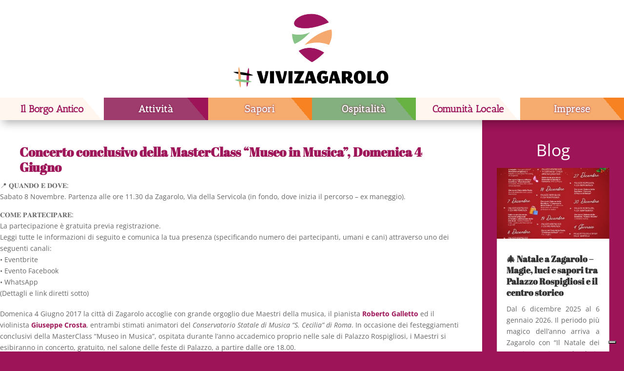

--- FILE ---
content_type: text/css
request_url: https://www.turismozagarolo.com/wp-content/et-cache/global/et-divi-customizer-global.min.css?ver=1764994192
body_size: 3695
content:
body,.et_pb_column_1_2 .et_quote_content blockquote cite,.et_pb_column_1_2 .et_link_content a.et_link_main_url,.et_pb_column_1_3 .et_quote_content blockquote cite,.et_pb_column_3_8 .et_quote_content blockquote cite,.et_pb_column_1_4 .et_quote_content blockquote cite,.et_pb_blog_grid .et_quote_content blockquote cite,.et_pb_column_1_3 .et_link_content a.et_link_main_url,.et_pb_column_3_8 .et_link_content a.et_link_main_url,.et_pb_column_1_4 .et_link_content a.et_link_main_url,.et_pb_blog_grid .et_link_content a.et_link_main_url,body .et_pb_bg_layout_light .et_pb_post p,body .et_pb_bg_layout_dark .et_pb_post p{font-size:14px}.et_pb_slide_content,.et_pb_best_value{font-size:15px}#et_search_icon:hover,.mobile_menu_bar:before,.mobile_menu_bar:after,.et_toggle_slide_menu:after,.et-social-icon a:hover,.et_pb_sum,.et_pb_pricing li a,.et_pb_pricing_table_button,.et_overlay:before,.entry-summary p.price ins,.et_pb_member_social_links a:hover,.et_pb_widget li a:hover,.et_pb_filterable_portfolio .et_pb_portfolio_filters li a.active,.et_pb_filterable_portfolio .et_pb_portofolio_pagination ul li a.active,.et_pb_gallery .et_pb_gallery_pagination ul li a.active,.wp-pagenavi span.current,.wp-pagenavi a:hover,.nav-single a,.tagged_as a,.posted_in a{color:#9d1458}.et_pb_contact_submit,.et_password_protected_form .et_submit_button,.et_pb_bg_layout_light .et_pb_newsletter_button,.comment-reply-link,.form-submit .et_pb_button,.et_pb_bg_layout_light .et_pb_promo_button,.et_pb_bg_layout_light .et_pb_more_button,.et_pb_contact p input[type="checkbox"]:checked+label i:before,.et_pb_bg_layout_light.et_pb_module.et_pb_button{color:#9d1458}.footer-widget h4{color:#9d1458}.et-search-form,.nav li ul,.et_mobile_menu,.footer-widget li:before,.et_pb_pricing li:before,blockquote{border-color:#9d1458}.et_pb_counter_amount,.et_pb_featured_table .et_pb_pricing_heading,.et_quote_content,.et_link_content,.et_audio_content,.et_pb_post_slider.et_pb_bg_layout_dark,.et_slide_in_menu_container,.et_pb_contact p input[type="radio"]:checked+label i:before{background-color:#9d1458}a{color:#9d1458}.et_secondary_nav_enabled #page-container #top-header{background-color:#9d1458!important}#et-secondary-nav li ul{background-color:#9d1458}#main-footer .footer-widget h4,#main-footer .widget_block h1,#main-footer .widget_block h2,#main-footer .widget_block h3,#main-footer .widget_block h4,#main-footer .widget_block h5,#main-footer .widget_block h6{color:#9d1458}.footer-widget li:before{border-color:#9d1458}h1,h2,h3,h4,h5,h6,.et_quote_content blockquote p,.et_pb_slide_description .et_pb_slide_title{font-weight:bold;font-style:normal;text-transform:none;text-decoration:none}body.home-posts #left-area .et_pb_post h2,body.archive #left-area .et_pb_post h2,body.search #left-area .et_pb_post h2,body.single .et_post_meta_wrapper h1{letter-spacing:1px}@media only screen and (min-width:981px){.et_fixed_nav #page-container .et-fixed-header#top-header{background-color:#9d1458!important}.et_fixed_nav #page-container .et-fixed-header#top-header #et-secondary-nav li ul{background-color:#9d1458}body.home-posts #left-area .et_pb_post .post-meta,body.archive #left-area .et_pb_post .post-meta,body.search #left-area .et_pb_post .post-meta,body.single #left-area .et_pb_post .post-meta{font-size:12px}}@media only screen and (min-width:1350px){.et_pb_row{padding:27px 0}.et_pb_section{padding:54px 0}.single.et_pb_pagebuilder_layout.et_full_width_page .et_post_meta_wrapper{padding-top:81px}.et_pb_fullwidth_section{padding:0}}	h1,h2,h3,h4,h5,h6{font-family:'Abril Fatface',display}xosotin chelseathông tin chuyển nhượngcâu lạc bộ bóng đá arsenalbóng đá atalantabundesligacầu thủ haalandUEFAevertonxosofutebol ao vivofutemaxmulticanaisonbethttps://bsport.fithttps://onbet88.ooohttps://i9bet.bizhttps://hi88.ooohttps://okvip.athttps://f8bet.athttps://fb88.cashhttps://vn88.cashhttps://shbet.atbóng đá world cupbóng đá inter milantin juventusbenzemala ligaclb leicester cityMUman citymessi lionelsalahnapolineymarpsgronaldoserie atottenhamvalenciaAS ROMALeverkusenac milanmbappenapolinewcastleaston villaliverpoolfa cupreal madridpremier leagueAjaxbao bong da247EPLbarcelonabournemouthaff cupasean footballbên lề sân cỏbáo bóng đá mớibóng đá cúp thế giớitin bóng đá ViệtUEFAbáo bóng đá việt namHuyền thoại bóng đágiải ngoại hạng anhSeagametap chi bong da the gioitin bong da lutrận đấu hôm nayviệt nam bóng đátin nong bong daBóng đá nữthể thao 7m24h bóng đábóng đá hôm naythe thao ngoai hang anhtin nhanh bóng đáphòng thay đồ bóng đábóng đá phủikèo nhà cái onbetbóng đá lu 2thông tin phòng thay đồthe thao vuaapp đánh lô đềdudoanxosoxổ số giải đặc biệthôm nay xổ sốkèo đẹp hôm nayketquaxosokq xskqxsmnsoi cầu ba miềnsoi cau thong kesxkt hôm naythế giới xổ sốxổ số 24hxo.soxoso3mienxo so ba mienxoso dac bietxosodientoanxổ số dự đoánvé số chiều xổxoso ket quaxosokienthietxoso kq hôm nayxoso ktxổ số megaxổ số mới nhất hôm nayxoso truc tiepxoso ViệtSX3MIENxs dự đoánxs mien bac hom nayxs miên namxsmientrungxsmn thu 7con số may mắn hôm nayKQXS 3 miền Bắc Trung Nam Nhanhdự đoán xổ số 3 miềndò vé sốdu doan xo so hom nayket qua xo xoket qua xo so.vntrúng thưởng xo sokq xoso trực tiếpket qua xskqxs 247số miền nams0x0 mienbacxosobamien hôm naysố đẹp hôm naysố đẹp trực tuyếnnuôi số đẹpxo so hom quaxoso ketquaxstruc tiep hom nayxổ số kiến thiết trực tiếpxổ số kq hôm nayso xo kq trực tuyenkết quả xổ số miền bắc trực tiếpxo so miền namxổ số miền nam trực tiếptrực tiếp xổ số hôm nayket wa xsKQ XOSOxoso onlinexo so truc tiep hom nayxsttso mien bac trong ngàyKQXS3Msố so mien bacdu doan xo so onlinedu doan cau loxổ số kenokqxs vnKQXOSOKQXS hôm naytrực tiếp kết quả xổ số ba miềncap lo dep nhat hom naysoi cầu chuẩn hôm nayso ket qua xo soXem kết quả xổ số nhanh nhấtSX3MIENXSMB chủ nhậtKQXSMNkết quả mở giải trực tuyếnGiờ vàng chốt số OnlineĐánh Đề Con Gìdò số miền namdò vé số hôm nayso mo so debach thủ lô đẹp nhất hôm naycầu đề hôm naykết quả xổ số kiến thiết toàn quốccau dep 88xsmb rong bach kimket qua xs 2023dự đoán xổ số hàng ngàyBạch thủ đề miền BắcSoi Cầu MB thần tàisoi cau vip 247soi cầu tốtsoi cầu miễn phísoi cau mb vipxsmb hom nayxs vietlottxsmn hôm naycầu lô đẹpthống kê lô kép xổ số miền Bắcquay thử xsmnxổ số thần tàiQuay thử XSMTxổ số chiều nayxo so mien nam hom nayweb đánh lô đề trực tuyến uy tínKQXS hôm nayxsmb ngày hôm nayXSMT chủ nhậtxổ số Power 6/55KQXS A trúng roycao thủ chốt sốbảng xổ số đặc biệtsoi cầu 247 vipsoi cầu wap 666Soi cầu miễn phí 888 VIPSoi Cau Chuan MBđộc thủ desố miền bắcthần tài cho sốKết quả xổ số thần tàiXem trực tiếp xổ sốXIN SỐ THẦN TÀI THỔ ĐỊACầu lô số đẹplô đẹp vip 24hsoi cầu miễn phí 888xổ số kiến thiết chiều nayXSMN thứ 7 hàng tuầnKết quả Xổ số Hồ Chí Minhnhà cái xổ số Việt NamXổ Số Đại PhátXổ số mới nhất Hôm Nayso xo mb hom nayxxmb88quay thu mbXo so Minh ChinhXS Minh Ngọc trực tiếp hôm nayXSMN 88XSTDxs than taixổ số UY TIN NHẤTxs vietlott 88SOI CẦU SIÊU CHUẨNSoiCauVietlô đẹp hôm nay vipket qua so xo hom naykqxsmb 30 ngàydự đoán xổ số 3 miềnSoi cầu 3 càng chuẩn xácbạch thủ lônuoi lo chuanbắt lô chuẩn theo ngàykq xo-solô 3 càngnuôi lô đề siêu vipcầu Lô Xiên XSMBđề về bao nhiêuSoi cầu x3xổ số kiến thiết ngày hôm nayquay thử xsmttruc tiep kết quả sxmntrực tiếp miền bắckết quả xổ số chấm vnbảng xs đặc biệt năm 2023soi cau xsmbxổ số hà nội hôm naysxmtxsmt hôm nayxs truc tiep mbketqua xo so onlinekqxs onlinexo số hôm nayXS3MTin xs hôm nayxsmn thu2XSMN hom nayxổ số miền bắc trực tiếp hôm naySO XOxsmbsxmn hôm nay188betlink188 xo sosoi cầu vip 88lô tô việtsoi lô việtXS247xs ba miềnchốt lô đẹp nhất hôm naychốt số xsmbCHƠI LÔ TÔsoi cau mn hom naychốt lô chuẩndu doan sxmtdự đoán xổ số onlinerồng bạch kim chốt 3 càng miễn phí hôm naythống kê lô gan miền bắcdàn đề lôCầu Kèo Đặc Biệtchốt cầu may mắnkết quả xổ số miền bắc hômSoi cầu vàng 777thẻ bài onlinedu doan mn 888soi cầu miền nam vipsoi cầu mt vipdàn de hôm nay7 cao thủ chốt sốsoi cau mien phi 7777 cao thủ chốt số nức tiếng3 càng miền bắcrồng bạch kim 777dàn de bất bạion newsddxsmn188betw88w88789bettf88sin88suvipsunwintf88five8812betsv88vn88Top 10 nhà cái uy tí[base64]à cái uy tí[base64] cầunổ hũbắn cáđá gàđá gàgame bàicasinosoi cầuxóc đĩagame bàigiải mã giấc mơbầu cuaslot gamecasinonổ hủdàn đềBắn cácasinodàn đềnổ hũtài xỉuslot gamecasinobắn cáđá gàgame bàithể thaogame bàisoi cầukqsssoi cầucờ tướngbắn cágame bàixóc đĩaAG百家乐AG百家乐AG真人AG真人爱游戏华体会华体会im体育kok体育开云体育开云体育开云体育乐鱼体育乐鱼体育欧宝体育ob体育亚博体育亚博体育亚博体育亚博体育亚博体育亚博体育开云体育开云体育棋牌棋牌沙巴体育买球平台新葡京娱乐开云体育mu88qh88

--- FILE ---
content_type: text/css
request_url: https://www.turismozagarolo.com/wp-content/et-cache/3679/et-core-unified-tb-10189-tb-14250-tb-10264-deferred-3679.min.css?ver=1764994515
body_size: 1047
content:
.et_pb_section_0_tb_body.et_pb_section{padding-top:0px;padding-right:0px;padding-bottom:0px;padding-left:0px;margin-top:0px;margin-right:0px;margin-bottom:0px;margin-left:0px;background-color:RGBA(255,255,255,0)!important}.et_pb_section_0_tb_body,.et_pb_row_0_tb_body,body #page-container .et-db #et-boc .et-l .et_pb_row_0_tb_body.et_pb_row,body.et_pb_pagebuilder_layout.single #page-container #et-boc .et-l .et_pb_row_0_tb_body.et_pb_row,body.et_pb_pagebuilder_layout.single.et_full_width_page #page-container #et-boc .et-l .et_pb_row_0_tb_body.et_pb_row{width:100%;max-width:100%}.et_pb_post_title_0_tb_body .et_pb_title_container h1.entry-title,.et_pb_post_title_0_tb_body .et_pb_title_container h2.entry-title,.et_pb_post_title_0_tb_body .et_pb_title_container h3.entry-title,.et_pb_post_title_0_tb_body .et_pb_title_container h4.entry-title,.et_pb_post_title_0_tb_body .et_pb_title_container h5.entry-title,.et_pb_post_title_0_tb_body .et_pb_title_container h6.entry-title{color:#9D1458!important;line-height:1.2em}.et_pb_section .et_pb_post_title_0_tb_body.et_pb_post_title{margin-top:30px!important;margin-bottom:0px!important;padding-top:20px!important;padding-right:20px!important;padding-bottom:0px!important;padding-left:40px!important}.et_pb_text_0_tb_body h1,.et_pb_text_1_tb_body h1{color:#9c1559!important}.et_pb_post_content_0_tb_body{padding-top:0px;padding-right:0px;padding-bottom:0px;padding-left:0px;margin-top:0px;margin-right:0px;margin-bottom:0px;margin-left:0px;width:100%;max-width:100%}.et_pb_text_1_tb_body.et_pb_text,.et_pb_blog_0_tb_body .pagination a{color:#FFFFFF!important}.et_pb_text_1_tb_body{font-size:34px;padding-top:20px!important;padding-bottom:10px!important}.et_pb_blog_0_tb_body .et_pb_post .entry-title,.et_pb_blog_0_tb_body .not-found-title{line-height:1.3em!important;text-align:left!important}.et_pb_column_0_tb_body{padding-right:0px;padding-left:0px}.et_pb_column_1_tb_body{background-color:#9d1458;padding-top:30px;padding-right:30px;padding-bottom:20px;padding-left:30px}.et_pb_row_0_tb_body.et_pb_row{padding-top:0px!important;padding-bottom:0px!important;margin-top:0px!important;margin-bottom:0px!important;margin-left:auto!important;margin-right:auto!important;padding-top:0px;padding-bottom:0px}.et-l--footer>.et_builder_inner_content>.et_pb_section{background-color:#9d1458}.et_pb_section_0_tb_footer{border-top-width:10px;border-color:#9D1458 #000000 #000000 #000000}.et_pb_section_0_tb_footer.et_pb_section,.et_pb_section_1_tb_footer.et_pb_section{padding-top:0px;padding-bottom:0px;margin-top:0px;margin-bottom:0px;background-color:#FFFFFF!important}.et_pb_row_0_tb_footer,body #page-container .et-db #et-boc .et-l .et_pb_row_0_tb_footer.et_pb_row,body.et_pb_pagebuilder_layout.single #page-container #et-boc .et-l .et_pb_row_0_tb_footer.et_pb_row,body.et_pb_pagebuilder_layout.single.et_full_width_page #page-container #et-boc .et-l .et_pb_row_0_tb_footer.et_pb_row{width:90%;max-width:100%}.et_pb_image_0_tb_footer,.et_pb_image_1_tb_footer,.et_pb_image_2_tb_footer,.et_pb_image_3_tb_footer,.et_pb_slides .et_pb_slide_0_tb_footer.et_pb_slide .et_pb_slide_description{text-align:center}.et_pb_image_2_tb_footer .et_pb_image_wrap img{height:130px;width:auto}.et_pb_section_1_tb_footer{border-top-width:10px;border-top-color:#9D1458}.et_pb_row_1_tb_footer,body #page-container .et-db #et-boc .et-l .et_pb_row_1_tb_footer.et_pb_row,body.et_pb_pagebuilder_layout.single #page-container #et-boc .et-l .et_pb_row_1_tb_footer.et_pb_row,body.et_pb_pagebuilder_layout.single.et_full_width_page #page-container #et-boc .et-l .et_pb_row_1_tb_footer.et_pb_row,.et_pb_row_2_tb_footer,body #page-container .et-db #et-boc .et-l .et_pb_row_2_tb_footer.et_pb_row,body.et_pb_pagebuilder_layout.single #page-container #et-boc .et-l .et_pb_row_2_tb_footer.et_pb_row,body.et_pb_pagebuilder_layout.single.et_full_width_page #page-container #et-boc .et-l .et_pb_row_2_tb_footer.et_pb_row,.et_pb_row_3_tb_footer,body #page-container .et-db #et-boc .et-l .et_pb_row_3_tb_footer.et_pb_row,body.et_pb_pagebuilder_layout.single #page-container #et-boc .et-l .et_pb_row_3_tb_footer.et_pb_row,body.et_pb_pagebuilder_layout.single.et_full_width_page #page-container #et-boc .et-l .et_pb_row_3_tb_footer.et_pb_row{width:100%;max-width:100%}.et_pb_slide_0_tb_footer,.et_pb_slide_1_tb_footer,.et_pb_slide_2_tb_footer,.et_pb_slide_4_tb_footer,.et_pb_slider .et_pb_slide_0_tb_footer,.et_pb_slider .et_pb_slide_1_tb_footer,.et_pb_slider .et_pb_slide_2_tb_footer,.et_pb_slider .et_pb_slide_4_tb_footer{background-color:RGBA(255,255,255,0)}.et_pb_slider_0_tb_footer.et_pb_slider{overflow-x:hidden;overflow-y:hidden}.et_pb_section_2_tb_footer.et_pb_section{padding-top:0px;padding-bottom:0px;margin-top:0px;margin-bottom:0px}.et_pb_row_2_tb_footer.et_pb_row,.et_pb_row_3_tb_footer.et_pb_row{padding-top:10px!important;padding-bottom:0px!important;margin-top:0px!important;margin-bottom:0px!important;padding-top:10px;padding-bottom:0px}.et_pb_text_0_tb_footer.et_pb_text,.et_pb_text_0_tb_footer h1,.et_pb_text_1_tb_footer.et_pb_text,.et_pb_text_1_tb_footer h1,.et_pb_text_2_tb_footer h1{color:#FFFFFF!important}.et_pb_text_0_tb_footer,.et_pb_text_1_tb_footer,.et_pb_text_2_tb_footer{font-size:19px;filter:opacity(80%);backface-visibility:hidden;padding-top:0px!important;padding-right:10px!important;padding-bottom:0px!important;padding-left:10px!important;margin-top:0px!important;margin-bottom:0px!important}.et_pb_text_0_tb_footer h4{font-size:13px;color:#9D1458!important;letter-spacing:1px;line-height:1.4em;text-align:justify}.et_pb_text_0_tb_footer h5{font-family:'Arial',Helvetica,Arial,Lucida,sans-serif;text-transform:uppercase;font-size:10px;color:#FFFFFF!important;line-height:1.3em}.et_pb_text_1_tb_footer h4,.et_pb_text_2_tb_footer h4{font-size:13px;color:#FFFFFF!important;letter-spacing:1px;line-height:1.4em;text-align:justify}.et_pb_text_1_tb_footer h5,.et_pb_text_2_tb_footer h5{font-family:'Aleo',Georgia,"Times New Roman",serif;font-size:12px;color:#FFFFFF!important;line-height:1.3em}.et_pb_row_3_tb_footer{background-color:#FFFFFF}.et_pb_text_2_tb_footer.et_pb_text{color:#9D1458!important}.et_pb_text_2_tb_footer h3{font-family:'Aleo',Georgia,"Times New Roman",serif;text-transform:uppercase;font-size:14px;color:#9D1458!important;letter-spacing:2px;text-shadow:0em 0em 0.3em rgba(0,0,0,0.4)}.et_pb_slider .et_pb_slide_0_tb_footer.et_pb_slide .et_pb_slide_description .et_pb_slide_title,.et_pb_slider.et_pb_module .et_pb_slide_0_tb_footer.et_pb_slide .et_pb_slide_description .et_pb_slide_content{text-align:center!important}.et_pb_row_0_tb_footer.et_pb_row{margin-left:auto!important;margin-right:auto!important}.et_pb_row_1_tb_footer.et_pb_row{padding-top:0px!important;padding-right:10px!important;padding-bottom:10px!important;padding-left:10px!important;margin-top:0px!important;margin-bottom:0px!important;margin-left:auto!important;margin-right:auto!important;padding-top:0px;padding-right:10px;padding-bottom:10px;padding-left:10px}@media only screen and (min-width:981px){.et_pb_section_1_tb_footer{display:none!important}}@media only screen and (max-width:980px){.et_pb_section_0_tb_footer,.et_pb_section_1_tb_footer{border-top-width:10px;border-top-color:#9D1458}.et_pb_image_0_tb_footer .et_pb_image_wrap img,.et_pb_image_1_tb_footer .et_pb_image_wrap img,.et_pb_image_2_tb_footer .et_pb_image_wrap img,.et_pb_image_3_tb_footer .et_pb_image_wrap img{width:auto}}@media only screen and (min-width:768px) and (max-width:980px){.et_pb_section_1_tb_footer{display:none!important}}@media only screen and (max-width:767px){.et_pb_section_0_tb_footer{border-top-width:10px;border-top-color:#9D1458;display:none!important}.et_pb_image_0_tb_footer .et_pb_image_wrap img,.et_pb_image_1_tb_footer .et_pb_image_wrap img,.et_pb_image_2_tb_footer .et_pb_image_wrap img,.et_pb_image_3_tb_footer .et_pb_image_wrap img{width:auto}.et_pb_section_1_tb_footer{border-top-width:10px;border-top-color:#9D1458}.et_pb_text_0_tb_footer{display:none!important}}